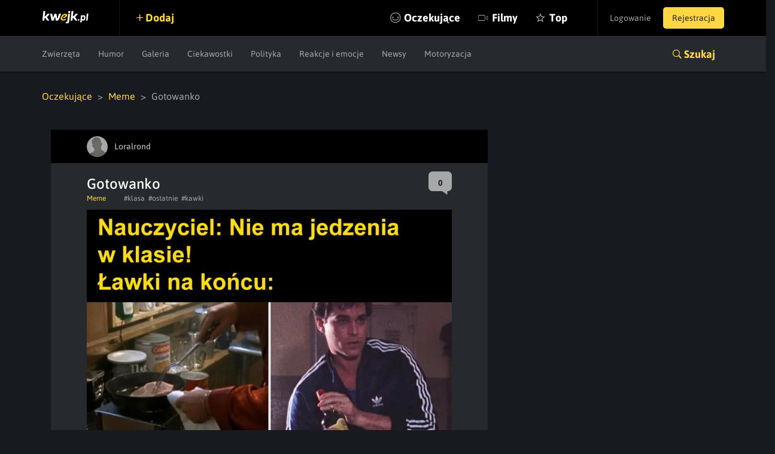

--- FILE ---
content_type: text/html; charset=UTF-8
request_url: https://kwejk.pl/obrazek/4010640/gotowanko.html
body_size: 6054
content:
<!DOCTYPE html>
<html lang="pl">
<head>
	<link rel="manifest" href="https://kwejk.pl/manifest.json">
	<meta charset="utf-8">
	<meta name="robots" content="index, follow"/>
	<meta id="csrf-token" name="csrf-token" content="I5M7u2MnMFAAEvO9sZw62izmjwOj8sLQwLQGnjfH">
	<meta http-equiv="X-UA-Compatible" content="IE=edge">
	<meta name="viewport" content="width=device-width, initial-scale=1.0, maximum-scale=1.0, user-scalable=no"/>
	<meta name="description" content="Na Kwejk.pl znajdziesz największą dawkę humoru w internecie - memy, śmieszne filmiki, gify i wiele więcej. Codziennie dostarczamy najświeższy sort memów na viralowe tematy z obecnych wydarzeń."/>
	<meta name="theme-color" content="#000000"/>
	<link rel="shortcut icon" href="https://kwejk.pl/favicon.ico" type="image/x-icon"/>
			<link rel="alternate" media="only screen and (max-width: 768px)" href="https://m.kwejk.pl/obrazek/4010640/gotowanko.html"/>
	
		
			<link rel="canonical" href="https://kwejk.pl/obrazek/4010640/gotowanko.html"/>
	

	<title>Gotowanko - Ministerstwo śmiesznych obrazków - KWEJK.pl</title>

	<meta property="fb:app_id" content="565589606823878"/>
	<meta property="fb:admins" content="100000976381162"/>
	<meta property="fb:pages" content="112414205500049"/>
	<meta property="og:site_name" content="KWEJK.pl">

	<meta name="twitter:card" content="summary"/>
	<meta name="twitter:site" content="https://kwejk.pl/obrazek/4010640/gotowanko.html"/>
	<meta name="twitter:title" content="Gotowanko - Ministerstwo śmiesznych obrazków" />
	<meta name="twitter:description" content="Na Kwejk.pl znajdziesz największą dawkę humoru w internecie - memy, śmieszne filmiki, gify i wiele więcej. Codziennie dostarczamy najświeższy sort memów na viralowe tematy z obecnych wydarzeń." />
	<meta name="twitter:image" content="https://i1.kwejk.pl/k/obrazki/2023/10/MTgTTtqJt3w02Cjd_fb.jpg?t=1768599956" />

				<meta property="og:title" content="Gotowanko - Ministerstwo śmiesznych obrazków" />
		<meta property="og:image" content="https://i1.kwejk.pl/k/obrazki/2023/10/MTgTTtqJt3w02Cjd_fb.jpg?t=1768599956" />
		<meta property="og:description" content="Na Kwejk.pl znajdziesz największą dawkę humoru w internecie - memy, śmieszne filmiki, gify i wiele więcej. Codziennie dostarczamy najświeższy sort memów na viralowe tematy z obecnych wydarzeń." />
		<meta property="og:url" content="https://kwejk.pl/obrazek/4010640/gotowanko.html"/>
		<meta property="og:type" content="article" />
	
	
	<meta property="article:published_time" content="2023-10-16T21:31:00+02:00"/>
	<meta property="article:author" content="https://www.facebook.com/kwejk.fan"/>

	<meta property="og:image:width" content="990"/>
	<meta property="og:image:height" content="520"/>
	<meta property="og:image:type" content="image/jpeg" />


	<meta name="p:domain_verify" content="a73c2c1ef84cc750ab9b9fca4023b990"/>
	<link rel="preload" href="https://kwejk.pl/css/app.css?id=40440fbc9538f997eaab" as="style">
	<link rel="preload" href="https://kwejk.pl/css/fonts.css?id=11c62c0bc45f156f7f8a" as="style">
	<link rel="preload" href="https://kwejk.pl/js/app.js?id=fbd05926f39b8156c58a" as="script" />

	<link href="https://kwejk.pl/css/app.css?id=40440fbc9538f997eaab" rel="stylesheet">
	<link href="https://kwejk.pl/css/fonts.css?id=11c62c0bc45f156f7f8a" rel="stylesheet">

	
					<script type="text/javascript">
                window.isSafe = false;
			</script>
		
		<script src="https://kwejk.pl/js/jq.min.js?id=2206af921ec87d4b8414" type="text/javascript"></script>
		<script type="text/javascript">
            Config.addConfig({
                'api.facebook_app_id': '565589606823878',
                'api.google_recaptcha': '6LeiqDAUAAAAAPKE18w_fXUMdgFLqVmCbZqdWyyF'
            });
		</script>

		<!--[if lt IE 9]>
		<script src="https://kwejk.pl/js/html5shiv.min.js?id=40bd440d29b3a9371b0c" async></script>
		<script src="https://kwejk.pl/js/respond.min.js?id=afc1984a3d17110449dc" async></script>    <![endif]-->
		<script type="text/javascript">
            Lang.setLocale("pl");
            window.socket = {
				enabled: true,
                port: 443,
                host: 'https://kwejk.pl',
                dir: '/socket/socket.io/socket.io.js'
            };
            window.cdn = {
                path: 'https://i1.kwejk.pl/k/'
            }
		</script>
				<!-- (C)2000-2013 Gemius SA - gemiusAudience / pp.kwejk / podstrony -->
	<script type="text/javascript">
        <!--//--><![CDATA[//><!--
        var pp_gemius_identifier = 'zNE6SDR7y9ayG48fDz9ClLRH.q4y_69TnsZQ._CLOC7.G7';
        // lines below shouldn't be edited
        function gemius_pending(i) { window[i] = window[i] || function() {var x = window[i+'_pdata'] = window[i+'_pdata'] || []; x[x.length]=arguments;};};
        gemius_pending('gemius_hit'); gemius_pending('gemius_event'); gemius_pending('pp_gemius_hit'); gemius_pending('pp_gemius_event');
        (function(d,t) {try {var gt=d.createElement(t),s=d.getElementsByTagName(t)[0],l='http'+((location.protocol=='https:')?'s':''); gt.setAttribute('async','async');
            gt.setAttribute('defer','defer'); gt.src=l+'://gapl.hit.gemius.pl/xgemius.js'; s.parentNode.insertBefore(gt,s);} catch (e) {}})(document,'script');
        //--><!]]>
	</script>
						<!-- Google Tag Manager -->
<noscript>
	<iframe src="//www.googletagmanager.com/ns.html?id=GTM-NN5RX8" height="0" width="0" style="display:none;visibility:hidden"></iframe>
</noscript>
<script>
    (function (w, d, s, l, i) {
        w[l] = w[l] || [];
        w[l].push({
            'gtm.start': new Date().getTime(), event: 'gtm.js'
        });
        var f = d.getElementsByTagName(s)[0],
            j = d.createElement(s), dl = l != 'dataLayer' ? '&l=' + l : '';
        j.async = true;
        j.src = '//www.googletagmanager.com/gtm.js?id=' + i + dl;
        f.parentNode.insertBefore(j, f);
    })(window, document, 'script', 'dataLayer', 'GTM-NN5RX8');
</script>
<!-- End Google Tag Manager -->

<!-- Google tag (gtag.js) -->
<script async src="https://www.googletagmanager.com/gtag/js?id=G-2LWDW83GJW"></script>
<script>
	window.dataLayer = window.dataLayer || [];
	function gtag(){dataLayer.push(arguments);}
	gtag('js', new Date());

	gtag('config', 'G-2LWDW83GJW');
</script>
										<script src="https://btloader.com/tag?o=5194763873026048&upapi=true" async></script>
		
		</head>
<body class="not-logged-in">
<div id="fb-root"></div>
<header id="header">
    <nav class="navbar">
        <div class="container-fluid">
            <div class="navbar-header">
                <button id="hamburger" type="button" class="navbar-toggle collapsed" data-toggle="collapse" data-target="#navbar" aria-expanded="false" aria-controls="navbar">
                    <span class="sr-only">Toggle navigation</span> <span class="icon-bar"></span>
                    <span class="icon-bar"></span> <span class="icon-bar"></span>
                </button>
                <a class="navbar-brand" href="https://kwejk.pl"> <span></span> </a>
            </div>
            <user-menu v-if="auth_resolved"></user-menu>
            <div id="navbar" class="collapse navbar-collapse">
                <div class="elements">
                    <a  data-toggle="modal" data-target="#login"  class="add">Dodaj</a>
                    
                                            
                    
                    <ul class="nav navbar-nav">
                        <li class="seek">
                            <a href="#" @click.prevent="showSearch">Szukaj</a>
                        </li>
                                                <li class="await  nomobile">
                            <a href="https://kwejk.pl/oczekujace">Oczekujące</a>
                        </li>
                        <li class="movies ">
                            <a href="https://kwejk.pl/filmy">Filmy</a>
                        </li>
                        <li class="top  nomobile">
                            <a href="https://kwejk.pl/top/tydzien">Top</a>
                        </li>
                        <li class="categories">
                            <a href="#" id="mobile-categories-trigger">Kategorie</a>
                            <ul id="mobile-categories-wrapper">
                                                                    <li class="">
                                        <a href="https://kwejk.pl/kategoria/zwierzeta">Zwierzęta</a>
                                    </li>
                                                                    <li class="">
                                        <a href="https://kwejk.pl/kategoria/humor">Humor</a>
                                    </li>
                                                                    <li class="">
                                        <a href="https://kwejk.pl/kategoria/filmiki">Filmiki</a>
                                    </li>
                                                                    <li class="">
                                        <a href="https://kwejk.pl/kategoria/meme">Meme</a>
                                    </li>
                                                                    <li class="">
                                        <a href="https://kwejk.pl/kategoria/komiksy">Komiksy</a>
                                    </li>
                                                                    <li class="">
                                        <a href="https://kwejk.pl/kategoria/galeria">Galeria</a>
                                    </li>
                                                                    <li class="">
                                        <a href="https://kwejk.pl/kategoria/ciekawostki">Ciekawostki</a>
                                    </li>
                                                                    <li class="">
                                        <a href="https://kwejk.pl/kategoria/gif">GIF</a>
                                    </li>
                                                                    <li class="">
                                        <a href="https://kwejk.pl/kategoria/gry">Gry</a>
                                    </li>
                                                                    <li class="">
                                        <a href="https://kwejk.pl/kategoria/internet">Internet</a>
                                    </li>
                                                                    <li class="">
                                        <a href="https://kwejk.pl/kategoria/jedzenie-i-picie">Jedzenie i picie</a>
                                    </li>
                                                                    <li class="">
                                        <a href="https://kwejk.pl/kategoria/kreskowki-i-anime">Kreskówki i anime</a>
                                    </li>
                                                                    <li class="">
                                        <a href="https://kwejk.pl/kategoria/polityka">Polityka</a>
                                    </li>
                                                                    <li class="">
                                        <a href="https://kwejk.pl/kategoria/relatable">Relatable</a>
                                    </li>
                                                                    <li class="">
                                        <a href="https://kwejk.pl/kategoria/sport">Sport</a>
                                    </li>
                                                                    <li class="">
                                        <a href="https://kwejk.pl/kategoria/popkultura">Popkultura</a>
                                    </li>
                                                                    <li class="">
                                        <a href="https://kwejk.pl/kategoria/historyczne">Historyczne</a>
                                    </li>
                                                                    <li class="">
                                        <a href="https://kwejk.pl/kategoria/wtf">WTF</a>
                                    </li>
                                                                    <li class="">
                                        <a href="https://kwejk.pl/kategoria/reakcje-i-emocje">Reakcje i emocje</a>
                                    </li>
                                                                    <li class="">
                                        <a href="https://kwejk.pl/kategoria/koty">Koty</a>
                                    </li>
                                                                    <li class="">
                                        <a href="https://kwejk.pl/kategoria/wojna">Wojna</a>
                                    </li>
                                                                    <li class="">
                                        <a href="https://kwejk.pl/kategoria/film-i-muzyka">Film i Muzyka</a>
                                    </li>
                                                                    <li class="">
                                        <a href="https://kwejk.pl/kategoria/sztuka-i-natura">Sztuka i natura</a>
                                    </li>
                                                                    <li class="">
                                        <a href="https://kwejk.pl/kategoria/plotki">Plotki</a>
                                    </li>
                                                                    <li class="">
                                        <a href="https://kwejk.pl/kategoria/newsy">Newsy</a>
                                    </li>
                                                                    <li class="">
                                        <a href="https://kwejk.pl/kategoria/motoryzacja">Motoryzacja</a>
                                    </li>
                                                                    <li class="">
                                        <a href="https://kwejk.pl/kategoria/psy">Psy</a>
                                    </li>
                                                            </ul>
                        </li>
                    </ul>
                </div>
            </div>
        </div>

            </nav>

                        <div class="submenu">
	<div class="container-fluid">
		<div class="row">
			<div class="col-xs-12">
				<ul class="category-menu">
																		<li class="">
								<a href="https://kwejk.pl/kategoria/zwierzeta">Zwierzęta</a>
							</li>
																								<li class="">
								<a href="https://kwejk.pl/kategoria/humor">Humor</a>
							</li>
																																																									<li class="">
								<a href="https://kwejk.pl/kategoria/galeria">Galeria</a>
							</li>
																								<li class="">
								<a href="https://kwejk.pl/kategoria/ciekawostki">Ciekawostki</a>
							</li>
																																																																															<li class="">
								<a href="https://kwejk.pl/kategoria/polityka">Polityka</a>
							</li>
																																																																															<li class="">
								<a href="https://kwejk.pl/kategoria/reakcje-i-emocje">Reakcje i emocje</a>
							</li>
																																																																															<li class="">
								<a href="https://kwejk.pl/kategoria/newsy">Newsy</a>
							</li>
																								<li class="">
								<a href="https://kwejk.pl/kategoria/motoryzacja">Motoryzacja</a>
							</li>
																										</ul>

				
				<slick v-cloak v-if="is_mobile_width" :options="slickOptions">
					<a  data-toggle="modal" data-target="#login"  class="add">Dodaj</a>
					<a href="https://kwejk.pl/oczekujace">Oczekujące</a>
					<a href="https://kwejk.pl/top/tydzien">Top</a>
				</slick>

				<a class="search-link collapsed" role="button" data-toggle="collapse" href="#search" aria-expanded="false" aria-controls="search">Szukaj</a>
			</div>
		</div>
	</div>
</div>
<section id="search" class="search collapse">
    <div class="container-fluid">
        <div class="row">
            <div class="block block-top col-xs-12 col-sm-8">
                <span class="search-close" @click.prevent="closeSearch"></span>
                <search-form></search-form>
            </div>
        </div>
        <div class="row">
            <div class="block block-categories col-xs-12 col-sm-8">
                <p class="header">Kategorie</p>
                <ul class="columns">
                                            <li class="">
                            <a href="https://kwejk.pl/kategoria/zwierzeta">Zwierzęta</a></li>
                                            <li class="">
                            <a href="https://kwejk.pl/kategoria/humor">Humor</a></li>
                                            <li class="">
                            <a href="https://kwejk.pl/kategoria/filmiki">Filmiki</a></li>
                                            <li class="">
                            <a href="https://kwejk.pl/kategoria/meme">Meme</a></li>
                                            <li class="">
                            <a href="https://kwejk.pl/kategoria/komiksy">Komiksy</a></li>
                                            <li class="">
                            <a href="https://kwejk.pl/kategoria/galeria">Galeria</a></li>
                                            <li class="">
                            <a href="https://kwejk.pl/kategoria/ciekawostki">Ciekawostki</a></li>
                                            <li class="">
                            <a href="https://kwejk.pl/kategoria/gif">GIF</a></li>
                                            <li class="">
                            <a href="https://kwejk.pl/kategoria/gry">Gry</a></li>
                                            <li class="">
                            <a href="https://kwejk.pl/kategoria/internet">Internet</a></li>
                                            <li class="">
                            <a href="https://kwejk.pl/kategoria/jedzenie-i-picie">Jedzenie i picie</a></li>
                                            <li class="">
                            <a href="https://kwejk.pl/kategoria/kreskowki-i-anime">Kreskówki i anime</a></li>
                                            <li class="">
                            <a href="https://kwejk.pl/kategoria/polityka">Polityka</a></li>
                                            <li class="">
                            <a href="https://kwejk.pl/kategoria/relatable">Relatable</a></li>
                                            <li class="">
                            <a href="https://kwejk.pl/kategoria/sport">Sport</a></li>
                                            <li class="">
                            <a href="https://kwejk.pl/kategoria/popkultura">Popkultura</a></li>
                                            <li class="">
                            <a href="https://kwejk.pl/kategoria/historyczne">Historyczne</a></li>
                                            <li class="">
                            <a href="https://kwejk.pl/kategoria/wtf">WTF</a></li>
                                            <li class="">
                            <a href="https://kwejk.pl/kategoria/reakcje-i-emocje">Reakcje i emocje</a></li>
                                            <li class="">
                            <a href="https://kwejk.pl/kategoria/koty">Koty</a></li>
                                            <li class="">
                            <a href="https://kwejk.pl/kategoria/wojna">Wojna</a></li>
                                            <li class="">
                            <a href="https://kwejk.pl/kategoria/film-i-muzyka">Film i Muzyka</a></li>
                                            <li class="">
                            <a href="https://kwejk.pl/kategoria/sztuka-i-natura">Sztuka i natura</a></li>
                                            <li class="">
                            <a href="https://kwejk.pl/kategoria/plotki">Plotki</a></li>
                                            <li class="">
                            <a href="https://kwejk.pl/kategoria/newsy">Newsy</a></li>
                                            <li class="">
                            <a href="https://kwejk.pl/kategoria/motoryzacja">Motoryzacja</a></li>
                                            <li class="">
                            <a href="https://kwejk.pl/kategoria/psy">Psy</a></li>
                                    </ul>
            </div>
            <div class="block block-popular col-xs-12 col-sm-4">
                <p class="header">Popularne</p>
                <ul class="column">
                                                                        <li class="">
                                <a href="https://kwejk.pl/kategoria/zwierzeta">Zwierzęta</a></li>
                                                                                                <li class="">
                                <a href="https://kwejk.pl/kategoria/humor">Humor</a></li>
                                                                                                                                            <li class="">
                                <a href="https://kwejk.pl/kategoria/meme">Meme</a></li>
                                                                                                                                                                                        <li class="">
                                <a href="https://kwejk.pl/kategoria/ciekawostki">Ciekawostki</a></li>
                                                                                                                                                                                                                                                                                <li class="">
                                <a href="https://kwejk.pl/kategoria/kreskowki-i-anime">Kreskówki i anime</a></li>
                                                                                                <li class="">
                                <a href="https://kwejk.pl/kategoria/polityka">Polityka</a></li>
                                                                                                                                                                                                                                                                                                                            <li class="">
                                <a href="https://kwejk.pl/kategoria/reakcje-i-emocje">Reakcje i emocje</a></li>
                                                                                                <li class="">
                                <a href="https://kwejk.pl/kategoria/koty">Koty</a></li>
                                                                                                                                            <li class="">
                                <a href="https://kwejk.pl/kategoria/film-i-muzyka">Film i Muzyka</a></li>
                                                                                                <li class="">
                                <a href="https://kwejk.pl/kategoria/sztuka-i-natura">Sztuka i natura</a></li>
                                                                                                                                            <li class="">
                                <a href="https://kwejk.pl/kategoria/newsy">Newsy</a></li>
                                                                                                <li class="">
                                <a href="https://kwejk.pl/kategoria/motoryzacja">Motoryzacja</a></li>
                                                                                                        </ul>
            </div>
        </div>
    </div>
</section>            
    <message v-if="messageData.show" :type="messageData.type" :message="messageData.message" :fade="messageData.fade" :id="messageData.id"></message>
    <adb-board v-if="!is_mobile" :status="true"></adb-board>
</header>

	    <main>
        
        
        <div class="container-fluid">
            

            <div class="row">
                <div class="col-xs-12 feed-bottom-padding feed-top-padding" role="feed">
                    <ul class="breadcrumbs">
					<li>
									<a href="https://kwejk.pl/oczekujace">Oczekujące</a>
							</li>
					<li>
									<a href="https://kwejk.pl/kategoria/meme">Meme</a>
							</li>
					<li>
									Gotowanko
							</li>
			</ul>
                </div>
            </div>

            <div class="row">
                <div class="col-xs-12 feed-bottom-padding feed-top-padding" role="feed">
                    <div class="col-sm-8 col-xs-12">
                        
                        <div class="media-element-wrapper" data-bottom-margin="30"
	 data-other-parts-height="245"
	 data-height="739">
	<div class="media-element" data-height="739"
		 data-id="4010640" data-user-id="102"
		 data-is-favorite="false"
		 data-comments-count="0" data-vote-up="55"
		 data-vote-down="7" data-full="true"
		 data-gallery="false" data-pv="true"
		 data-user-is-watching="false"
		 data-show-comments="true"
		 data-gallery-initial-slide="0"
		 data-image="https://i1.kwejk.pl/k/obrazki/2023/10/EO79J0PO22tVUz1n.jpg"
		 data-with-footer="false">
		<div class="box fav picture full"
			 :class="{ best: is_favorite, 'long-image': is_to_long }">

			<div class="user-bar">
				<div class="content">
					<template v-if="is_favorite && !is_mobile">
						<a class="fav oval ion-android-star" dusk="is-favorite" @click.prevent="favorite()"></a>
					</template>
																		<a href="https://kwejk.pl/uzytkownik/loralrond" class="user">
	<span class="avatar">
		<img src="https://i1.kwejk.pl/k/users/thumbs/default.png" width="35" height="35" alt="">
	</span>
	<span class="name" style="color:#b7b7b7">Loralrond</span>
</a>
						
											
					<a v-if="is_logged && user_id && can_action" :class="{ active : is_logged && is_watching }"
					   class="icon-view ion-ios-eye" v-watch-element="{type:'user', id: user_id}"></a>
											<a v-if="is_logged && user_id && can_action" :class="{ active : is_logged && is_blacklisted }"
						   class="icon-view ion-minus" v-blacklist-element="{type:'user', id: user_id}"></a>
					
					
				</div>
			</div>

			<div class="content">
				<h1>
					
							Gotowanko

							
																		</h1>
									<span :class="comments_color" class="counter ion-chatbox">
					<span>0</span>
				</span>
								<div class="toolbar">
											<a href="https://kwejk.pl/kategoria/meme" class="category">Meme</a>
										<div class="tag-list">
													<a href="https://kwejk.pl/tag/klasa">#klasa</a>
													<a href="https://kwejk.pl/tag/ostatnie">#ostatnie</a>
													<a href="https://kwejk.pl/tag/kawki">#kawki</a>
											</div>
				</div>
			</div>

			<div class="figure-holder">
				<figure class="figure">
					<img  width="610" height="739"  class="full-image" v-show="loaded" :style="{ 'margin-bottom' : calculate_margin }" @load="imageLoaded" src="https://i1.kwejk.pl/k/obrazki/2023/10/EO79J0PO22tVUz1n.jpg" alt="Gotowanko"/>
	<button @click.prevent="showLongImage" class="ion-code-working">Obrazek zwinięty, kliknij aby rozwinąć</button>
					
				</figure>
											</div>

			
			

			<template v-if="!edit">
				<div class="actions">
					<div class="votes">
						<template v-if="!is_voted()">
							<span @click.prevent="vote('up')" dusk="vote-up" data-action="vote" data-type="up"
								  data-prefix="media" class="ion-plus-round vote btn-action"></span>
							<span @click.prevent="vote('down')" dusk="vote-down" data-action="vote" data-type="down"
								  data-prefix="media" class="ion-minus-round vote btn-action"></span>
						</template>
						<span v-else class="vote btn-action"
							  :class="{'ion-plus-round' : score > 0, 'ion-minus-round' : score < 0, 'ion-empty': score == 0}"><span
									v-text="(score < 0 ? score * -1 : score)" dusk="vote-score"></span></span>
						<div class="admin-score">
							<span v-text="vote_up"></span> <span>/</span> <span v-text="vote_down"></span>
						</div>
					</div>
					<div class="facebook">
						<a v-if="is_logged" href="#" dusk="media-favorite" @click.prevent="favorite()"
						   class="ion-android-star fav btn-action">fav</a>
						<div class="shares">
							<i class="icon ion-android-share"></i>
							<div class="socials">
								<div class="shareon" data-url="https://kwejk.pl/zobacz/4010640/gotowanko.html">
									<a class="copy-url"><span>Kopiuj link</span></a>
									<a class="whatsapp"><span>Whatsapp</span></a>
									<a class="telegram"><span>Telegram</span></a>
									<a class="facebook"><span>Facebook</span></a>
								</div>
							</div>
						</div>
					</div>

				</div>

				
				
									<a href="#" @click.prevent="report()" class="report">Zgłoś</a>
				
				<div class="clearfix"></div>

									<vue-script
							script=""></vue-script>
				
				                            <see-other-meme :id="4010640"></see-other-meme>
                        
				<div class="clearfix"></div>

				
				
				<comments v-if="show_comments" :id="id" @loaded="commentsLoaded"></comments>
			</template>

			<edit v-if="edit" :id="id" @saved="edit=false"></edit>

		</div>

	</div>
			
	
		</div>

                        
                        
                        <div class="pagination">
                            <a href="https://kwejk.pl" class="btn btn-next btn-gold"> Strona główna
                                <span class="ion-ios-arrow-forward"></span> </a>
                            <a href="https://kwejk.pl/losowy" class="btn btn-random btn-gold"><span class="ion-ios-shuffle-strong"></span>Losuj kwejka</a>
                        </div>
                        
                    </div>
                                            <div class="col-sm-4 col-xs-12 hidden-xs">
                            
                            
                                                        
                            
                        </div>
                                    </div>
            </div>
        </div>
    </main>

<footer class="main">
		<div class="container-fluid">
			<div class="row">
				<div class="col-xs-12">
					<ul class="nav">
						<li><a href="https://kwejk.pl/kontakt">Kontakt</a></li>
						<li><a href="https://kwejk.pl/reklama" rel="nofollow">Reklama</a></li>
						<li><a href="https://kwejk.pl/regulamin" rel="nofollow">Regulamin</a></li>
						<li><a href="https://kwejk.pl/polityka-prywatnosci" rel="nofollow">Polityka plików cookies</a></li>
					</ul>
				</div>
			</div>
		</div>
	</footer>
	<div class="row">
		<div class="col-xs-12">
			<div class="footer-store-logos">
				<a href="https://apps.apple.com/us/app/kwejk-pl/id581237874" target="_blank" rel="nofollow"><img src="https://kwejk.pl/images/app-store.png" alt="App store" /></a>
				<a href="https://play.google.com/store/apps/details?id=pl.kwejk.android&hl=pl" target="_blank" rel="nofollow"><img src="https://kwejk.pl/images/google-play.png" alt="App store" /></a>
			</div>
		</div>
	</div>
		
<div id="common" v-cloak>
    <login v-if="!is_logged"></login>
    <password v-if="!is_logged"></password>
    <register-a dusk="register-a-component" v-if="!is_logged"></register-a>
    <register-b dusk="register-b-component" v-if="!is_logged"></register-b>
    <report></report>
    <first-screen-users v-if="show_first_screen_users"></first-screen-users>
    <first-screen-tags v-if="show_first_screen_tags"></first-screen-tags>

    </div>
	<script src="https://kwejk.pl/js/app.js?id=fbd05926f39b8156c58a" type="text/javascript" async defer></script>
			
	<span style="display:none;">0.070287942886353</span>
</body>
</html>


--- FILE ---
content_type: text/html; charset=utf-8
request_url: https://www.google.com/recaptcha/api2/anchor?ar=1&k=6LeiqDAUAAAAAPKE18w_fXUMdgFLqVmCbZqdWyyF&co=aHR0cHM6Ly9rd2Vqay5wbDo0NDM.&hl=en&v=PoyoqOPhxBO7pBk68S4YbpHZ&size=normal&anchor-ms=20000&execute-ms=30000&cb=u5rewkuhervx
body_size: 49296
content:
<!DOCTYPE HTML><html dir="ltr" lang="en"><head><meta http-equiv="Content-Type" content="text/html; charset=UTF-8">
<meta http-equiv="X-UA-Compatible" content="IE=edge">
<title>reCAPTCHA</title>
<style type="text/css">
/* cyrillic-ext */
@font-face {
  font-family: 'Roboto';
  font-style: normal;
  font-weight: 400;
  font-stretch: 100%;
  src: url(//fonts.gstatic.com/s/roboto/v48/KFO7CnqEu92Fr1ME7kSn66aGLdTylUAMa3GUBHMdazTgWw.woff2) format('woff2');
  unicode-range: U+0460-052F, U+1C80-1C8A, U+20B4, U+2DE0-2DFF, U+A640-A69F, U+FE2E-FE2F;
}
/* cyrillic */
@font-face {
  font-family: 'Roboto';
  font-style: normal;
  font-weight: 400;
  font-stretch: 100%;
  src: url(//fonts.gstatic.com/s/roboto/v48/KFO7CnqEu92Fr1ME7kSn66aGLdTylUAMa3iUBHMdazTgWw.woff2) format('woff2');
  unicode-range: U+0301, U+0400-045F, U+0490-0491, U+04B0-04B1, U+2116;
}
/* greek-ext */
@font-face {
  font-family: 'Roboto';
  font-style: normal;
  font-weight: 400;
  font-stretch: 100%;
  src: url(//fonts.gstatic.com/s/roboto/v48/KFO7CnqEu92Fr1ME7kSn66aGLdTylUAMa3CUBHMdazTgWw.woff2) format('woff2');
  unicode-range: U+1F00-1FFF;
}
/* greek */
@font-face {
  font-family: 'Roboto';
  font-style: normal;
  font-weight: 400;
  font-stretch: 100%;
  src: url(//fonts.gstatic.com/s/roboto/v48/KFO7CnqEu92Fr1ME7kSn66aGLdTylUAMa3-UBHMdazTgWw.woff2) format('woff2');
  unicode-range: U+0370-0377, U+037A-037F, U+0384-038A, U+038C, U+038E-03A1, U+03A3-03FF;
}
/* math */
@font-face {
  font-family: 'Roboto';
  font-style: normal;
  font-weight: 400;
  font-stretch: 100%;
  src: url(//fonts.gstatic.com/s/roboto/v48/KFO7CnqEu92Fr1ME7kSn66aGLdTylUAMawCUBHMdazTgWw.woff2) format('woff2');
  unicode-range: U+0302-0303, U+0305, U+0307-0308, U+0310, U+0312, U+0315, U+031A, U+0326-0327, U+032C, U+032F-0330, U+0332-0333, U+0338, U+033A, U+0346, U+034D, U+0391-03A1, U+03A3-03A9, U+03B1-03C9, U+03D1, U+03D5-03D6, U+03F0-03F1, U+03F4-03F5, U+2016-2017, U+2034-2038, U+203C, U+2040, U+2043, U+2047, U+2050, U+2057, U+205F, U+2070-2071, U+2074-208E, U+2090-209C, U+20D0-20DC, U+20E1, U+20E5-20EF, U+2100-2112, U+2114-2115, U+2117-2121, U+2123-214F, U+2190, U+2192, U+2194-21AE, U+21B0-21E5, U+21F1-21F2, U+21F4-2211, U+2213-2214, U+2216-22FF, U+2308-230B, U+2310, U+2319, U+231C-2321, U+2336-237A, U+237C, U+2395, U+239B-23B7, U+23D0, U+23DC-23E1, U+2474-2475, U+25AF, U+25B3, U+25B7, U+25BD, U+25C1, U+25CA, U+25CC, U+25FB, U+266D-266F, U+27C0-27FF, U+2900-2AFF, U+2B0E-2B11, U+2B30-2B4C, U+2BFE, U+3030, U+FF5B, U+FF5D, U+1D400-1D7FF, U+1EE00-1EEFF;
}
/* symbols */
@font-face {
  font-family: 'Roboto';
  font-style: normal;
  font-weight: 400;
  font-stretch: 100%;
  src: url(//fonts.gstatic.com/s/roboto/v48/KFO7CnqEu92Fr1ME7kSn66aGLdTylUAMaxKUBHMdazTgWw.woff2) format('woff2');
  unicode-range: U+0001-000C, U+000E-001F, U+007F-009F, U+20DD-20E0, U+20E2-20E4, U+2150-218F, U+2190, U+2192, U+2194-2199, U+21AF, U+21E6-21F0, U+21F3, U+2218-2219, U+2299, U+22C4-22C6, U+2300-243F, U+2440-244A, U+2460-24FF, U+25A0-27BF, U+2800-28FF, U+2921-2922, U+2981, U+29BF, U+29EB, U+2B00-2BFF, U+4DC0-4DFF, U+FFF9-FFFB, U+10140-1018E, U+10190-1019C, U+101A0, U+101D0-101FD, U+102E0-102FB, U+10E60-10E7E, U+1D2C0-1D2D3, U+1D2E0-1D37F, U+1F000-1F0FF, U+1F100-1F1AD, U+1F1E6-1F1FF, U+1F30D-1F30F, U+1F315, U+1F31C, U+1F31E, U+1F320-1F32C, U+1F336, U+1F378, U+1F37D, U+1F382, U+1F393-1F39F, U+1F3A7-1F3A8, U+1F3AC-1F3AF, U+1F3C2, U+1F3C4-1F3C6, U+1F3CA-1F3CE, U+1F3D4-1F3E0, U+1F3ED, U+1F3F1-1F3F3, U+1F3F5-1F3F7, U+1F408, U+1F415, U+1F41F, U+1F426, U+1F43F, U+1F441-1F442, U+1F444, U+1F446-1F449, U+1F44C-1F44E, U+1F453, U+1F46A, U+1F47D, U+1F4A3, U+1F4B0, U+1F4B3, U+1F4B9, U+1F4BB, U+1F4BF, U+1F4C8-1F4CB, U+1F4D6, U+1F4DA, U+1F4DF, U+1F4E3-1F4E6, U+1F4EA-1F4ED, U+1F4F7, U+1F4F9-1F4FB, U+1F4FD-1F4FE, U+1F503, U+1F507-1F50B, U+1F50D, U+1F512-1F513, U+1F53E-1F54A, U+1F54F-1F5FA, U+1F610, U+1F650-1F67F, U+1F687, U+1F68D, U+1F691, U+1F694, U+1F698, U+1F6AD, U+1F6B2, U+1F6B9-1F6BA, U+1F6BC, U+1F6C6-1F6CF, U+1F6D3-1F6D7, U+1F6E0-1F6EA, U+1F6F0-1F6F3, U+1F6F7-1F6FC, U+1F700-1F7FF, U+1F800-1F80B, U+1F810-1F847, U+1F850-1F859, U+1F860-1F887, U+1F890-1F8AD, U+1F8B0-1F8BB, U+1F8C0-1F8C1, U+1F900-1F90B, U+1F93B, U+1F946, U+1F984, U+1F996, U+1F9E9, U+1FA00-1FA6F, U+1FA70-1FA7C, U+1FA80-1FA89, U+1FA8F-1FAC6, U+1FACE-1FADC, U+1FADF-1FAE9, U+1FAF0-1FAF8, U+1FB00-1FBFF;
}
/* vietnamese */
@font-face {
  font-family: 'Roboto';
  font-style: normal;
  font-weight: 400;
  font-stretch: 100%;
  src: url(//fonts.gstatic.com/s/roboto/v48/KFO7CnqEu92Fr1ME7kSn66aGLdTylUAMa3OUBHMdazTgWw.woff2) format('woff2');
  unicode-range: U+0102-0103, U+0110-0111, U+0128-0129, U+0168-0169, U+01A0-01A1, U+01AF-01B0, U+0300-0301, U+0303-0304, U+0308-0309, U+0323, U+0329, U+1EA0-1EF9, U+20AB;
}
/* latin-ext */
@font-face {
  font-family: 'Roboto';
  font-style: normal;
  font-weight: 400;
  font-stretch: 100%;
  src: url(//fonts.gstatic.com/s/roboto/v48/KFO7CnqEu92Fr1ME7kSn66aGLdTylUAMa3KUBHMdazTgWw.woff2) format('woff2');
  unicode-range: U+0100-02BA, U+02BD-02C5, U+02C7-02CC, U+02CE-02D7, U+02DD-02FF, U+0304, U+0308, U+0329, U+1D00-1DBF, U+1E00-1E9F, U+1EF2-1EFF, U+2020, U+20A0-20AB, U+20AD-20C0, U+2113, U+2C60-2C7F, U+A720-A7FF;
}
/* latin */
@font-face {
  font-family: 'Roboto';
  font-style: normal;
  font-weight: 400;
  font-stretch: 100%;
  src: url(//fonts.gstatic.com/s/roboto/v48/KFO7CnqEu92Fr1ME7kSn66aGLdTylUAMa3yUBHMdazQ.woff2) format('woff2');
  unicode-range: U+0000-00FF, U+0131, U+0152-0153, U+02BB-02BC, U+02C6, U+02DA, U+02DC, U+0304, U+0308, U+0329, U+2000-206F, U+20AC, U+2122, U+2191, U+2193, U+2212, U+2215, U+FEFF, U+FFFD;
}
/* cyrillic-ext */
@font-face {
  font-family: 'Roboto';
  font-style: normal;
  font-weight: 500;
  font-stretch: 100%;
  src: url(//fonts.gstatic.com/s/roboto/v48/KFO7CnqEu92Fr1ME7kSn66aGLdTylUAMa3GUBHMdazTgWw.woff2) format('woff2');
  unicode-range: U+0460-052F, U+1C80-1C8A, U+20B4, U+2DE0-2DFF, U+A640-A69F, U+FE2E-FE2F;
}
/* cyrillic */
@font-face {
  font-family: 'Roboto';
  font-style: normal;
  font-weight: 500;
  font-stretch: 100%;
  src: url(//fonts.gstatic.com/s/roboto/v48/KFO7CnqEu92Fr1ME7kSn66aGLdTylUAMa3iUBHMdazTgWw.woff2) format('woff2');
  unicode-range: U+0301, U+0400-045F, U+0490-0491, U+04B0-04B1, U+2116;
}
/* greek-ext */
@font-face {
  font-family: 'Roboto';
  font-style: normal;
  font-weight: 500;
  font-stretch: 100%;
  src: url(//fonts.gstatic.com/s/roboto/v48/KFO7CnqEu92Fr1ME7kSn66aGLdTylUAMa3CUBHMdazTgWw.woff2) format('woff2');
  unicode-range: U+1F00-1FFF;
}
/* greek */
@font-face {
  font-family: 'Roboto';
  font-style: normal;
  font-weight: 500;
  font-stretch: 100%;
  src: url(//fonts.gstatic.com/s/roboto/v48/KFO7CnqEu92Fr1ME7kSn66aGLdTylUAMa3-UBHMdazTgWw.woff2) format('woff2');
  unicode-range: U+0370-0377, U+037A-037F, U+0384-038A, U+038C, U+038E-03A1, U+03A3-03FF;
}
/* math */
@font-face {
  font-family: 'Roboto';
  font-style: normal;
  font-weight: 500;
  font-stretch: 100%;
  src: url(//fonts.gstatic.com/s/roboto/v48/KFO7CnqEu92Fr1ME7kSn66aGLdTylUAMawCUBHMdazTgWw.woff2) format('woff2');
  unicode-range: U+0302-0303, U+0305, U+0307-0308, U+0310, U+0312, U+0315, U+031A, U+0326-0327, U+032C, U+032F-0330, U+0332-0333, U+0338, U+033A, U+0346, U+034D, U+0391-03A1, U+03A3-03A9, U+03B1-03C9, U+03D1, U+03D5-03D6, U+03F0-03F1, U+03F4-03F5, U+2016-2017, U+2034-2038, U+203C, U+2040, U+2043, U+2047, U+2050, U+2057, U+205F, U+2070-2071, U+2074-208E, U+2090-209C, U+20D0-20DC, U+20E1, U+20E5-20EF, U+2100-2112, U+2114-2115, U+2117-2121, U+2123-214F, U+2190, U+2192, U+2194-21AE, U+21B0-21E5, U+21F1-21F2, U+21F4-2211, U+2213-2214, U+2216-22FF, U+2308-230B, U+2310, U+2319, U+231C-2321, U+2336-237A, U+237C, U+2395, U+239B-23B7, U+23D0, U+23DC-23E1, U+2474-2475, U+25AF, U+25B3, U+25B7, U+25BD, U+25C1, U+25CA, U+25CC, U+25FB, U+266D-266F, U+27C0-27FF, U+2900-2AFF, U+2B0E-2B11, U+2B30-2B4C, U+2BFE, U+3030, U+FF5B, U+FF5D, U+1D400-1D7FF, U+1EE00-1EEFF;
}
/* symbols */
@font-face {
  font-family: 'Roboto';
  font-style: normal;
  font-weight: 500;
  font-stretch: 100%;
  src: url(//fonts.gstatic.com/s/roboto/v48/KFO7CnqEu92Fr1ME7kSn66aGLdTylUAMaxKUBHMdazTgWw.woff2) format('woff2');
  unicode-range: U+0001-000C, U+000E-001F, U+007F-009F, U+20DD-20E0, U+20E2-20E4, U+2150-218F, U+2190, U+2192, U+2194-2199, U+21AF, U+21E6-21F0, U+21F3, U+2218-2219, U+2299, U+22C4-22C6, U+2300-243F, U+2440-244A, U+2460-24FF, U+25A0-27BF, U+2800-28FF, U+2921-2922, U+2981, U+29BF, U+29EB, U+2B00-2BFF, U+4DC0-4DFF, U+FFF9-FFFB, U+10140-1018E, U+10190-1019C, U+101A0, U+101D0-101FD, U+102E0-102FB, U+10E60-10E7E, U+1D2C0-1D2D3, U+1D2E0-1D37F, U+1F000-1F0FF, U+1F100-1F1AD, U+1F1E6-1F1FF, U+1F30D-1F30F, U+1F315, U+1F31C, U+1F31E, U+1F320-1F32C, U+1F336, U+1F378, U+1F37D, U+1F382, U+1F393-1F39F, U+1F3A7-1F3A8, U+1F3AC-1F3AF, U+1F3C2, U+1F3C4-1F3C6, U+1F3CA-1F3CE, U+1F3D4-1F3E0, U+1F3ED, U+1F3F1-1F3F3, U+1F3F5-1F3F7, U+1F408, U+1F415, U+1F41F, U+1F426, U+1F43F, U+1F441-1F442, U+1F444, U+1F446-1F449, U+1F44C-1F44E, U+1F453, U+1F46A, U+1F47D, U+1F4A3, U+1F4B0, U+1F4B3, U+1F4B9, U+1F4BB, U+1F4BF, U+1F4C8-1F4CB, U+1F4D6, U+1F4DA, U+1F4DF, U+1F4E3-1F4E6, U+1F4EA-1F4ED, U+1F4F7, U+1F4F9-1F4FB, U+1F4FD-1F4FE, U+1F503, U+1F507-1F50B, U+1F50D, U+1F512-1F513, U+1F53E-1F54A, U+1F54F-1F5FA, U+1F610, U+1F650-1F67F, U+1F687, U+1F68D, U+1F691, U+1F694, U+1F698, U+1F6AD, U+1F6B2, U+1F6B9-1F6BA, U+1F6BC, U+1F6C6-1F6CF, U+1F6D3-1F6D7, U+1F6E0-1F6EA, U+1F6F0-1F6F3, U+1F6F7-1F6FC, U+1F700-1F7FF, U+1F800-1F80B, U+1F810-1F847, U+1F850-1F859, U+1F860-1F887, U+1F890-1F8AD, U+1F8B0-1F8BB, U+1F8C0-1F8C1, U+1F900-1F90B, U+1F93B, U+1F946, U+1F984, U+1F996, U+1F9E9, U+1FA00-1FA6F, U+1FA70-1FA7C, U+1FA80-1FA89, U+1FA8F-1FAC6, U+1FACE-1FADC, U+1FADF-1FAE9, U+1FAF0-1FAF8, U+1FB00-1FBFF;
}
/* vietnamese */
@font-face {
  font-family: 'Roboto';
  font-style: normal;
  font-weight: 500;
  font-stretch: 100%;
  src: url(//fonts.gstatic.com/s/roboto/v48/KFO7CnqEu92Fr1ME7kSn66aGLdTylUAMa3OUBHMdazTgWw.woff2) format('woff2');
  unicode-range: U+0102-0103, U+0110-0111, U+0128-0129, U+0168-0169, U+01A0-01A1, U+01AF-01B0, U+0300-0301, U+0303-0304, U+0308-0309, U+0323, U+0329, U+1EA0-1EF9, U+20AB;
}
/* latin-ext */
@font-face {
  font-family: 'Roboto';
  font-style: normal;
  font-weight: 500;
  font-stretch: 100%;
  src: url(//fonts.gstatic.com/s/roboto/v48/KFO7CnqEu92Fr1ME7kSn66aGLdTylUAMa3KUBHMdazTgWw.woff2) format('woff2');
  unicode-range: U+0100-02BA, U+02BD-02C5, U+02C7-02CC, U+02CE-02D7, U+02DD-02FF, U+0304, U+0308, U+0329, U+1D00-1DBF, U+1E00-1E9F, U+1EF2-1EFF, U+2020, U+20A0-20AB, U+20AD-20C0, U+2113, U+2C60-2C7F, U+A720-A7FF;
}
/* latin */
@font-face {
  font-family: 'Roboto';
  font-style: normal;
  font-weight: 500;
  font-stretch: 100%;
  src: url(//fonts.gstatic.com/s/roboto/v48/KFO7CnqEu92Fr1ME7kSn66aGLdTylUAMa3yUBHMdazQ.woff2) format('woff2');
  unicode-range: U+0000-00FF, U+0131, U+0152-0153, U+02BB-02BC, U+02C6, U+02DA, U+02DC, U+0304, U+0308, U+0329, U+2000-206F, U+20AC, U+2122, U+2191, U+2193, U+2212, U+2215, U+FEFF, U+FFFD;
}
/* cyrillic-ext */
@font-face {
  font-family: 'Roboto';
  font-style: normal;
  font-weight: 900;
  font-stretch: 100%;
  src: url(//fonts.gstatic.com/s/roboto/v48/KFO7CnqEu92Fr1ME7kSn66aGLdTylUAMa3GUBHMdazTgWw.woff2) format('woff2');
  unicode-range: U+0460-052F, U+1C80-1C8A, U+20B4, U+2DE0-2DFF, U+A640-A69F, U+FE2E-FE2F;
}
/* cyrillic */
@font-face {
  font-family: 'Roboto';
  font-style: normal;
  font-weight: 900;
  font-stretch: 100%;
  src: url(//fonts.gstatic.com/s/roboto/v48/KFO7CnqEu92Fr1ME7kSn66aGLdTylUAMa3iUBHMdazTgWw.woff2) format('woff2');
  unicode-range: U+0301, U+0400-045F, U+0490-0491, U+04B0-04B1, U+2116;
}
/* greek-ext */
@font-face {
  font-family: 'Roboto';
  font-style: normal;
  font-weight: 900;
  font-stretch: 100%;
  src: url(//fonts.gstatic.com/s/roboto/v48/KFO7CnqEu92Fr1ME7kSn66aGLdTylUAMa3CUBHMdazTgWw.woff2) format('woff2');
  unicode-range: U+1F00-1FFF;
}
/* greek */
@font-face {
  font-family: 'Roboto';
  font-style: normal;
  font-weight: 900;
  font-stretch: 100%;
  src: url(//fonts.gstatic.com/s/roboto/v48/KFO7CnqEu92Fr1ME7kSn66aGLdTylUAMa3-UBHMdazTgWw.woff2) format('woff2');
  unicode-range: U+0370-0377, U+037A-037F, U+0384-038A, U+038C, U+038E-03A1, U+03A3-03FF;
}
/* math */
@font-face {
  font-family: 'Roboto';
  font-style: normal;
  font-weight: 900;
  font-stretch: 100%;
  src: url(//fonts.gstatic.com/s/roboto/v48/KFO7CnqEu92Fr1ME7kSn66aGLdTylUAMawCUBHMdazTgWw.woff2) format('woff2');
  unicode-range: U+0302-0303, U+0305, U+0307-0308, U+0310, U+0312, U+0315, U+031A, U+0326-0327, U+032C, U+032F-0330, U+0332-0333, U+0338, U+033A, U+0346, U+034D, U+0391-03A1, U+03A3-03A9, U+03B1-03C9, U+03D1, U+03D5-03D6, U+03F0-03F1, U+03F4-03F5, U+2016-2017, U+2034-2038, U+203C, U+2040, U+2043, U+2047, U+2050, U+2057, U+205F, U+2070-2071, U+2074-208E, U+2090-209C, U+20D0-20DC, U+20E1, U+20E5-20EF, U+2100-2112, U+2114-2115, U+2117-2121, U+2123-214F, U+2190, U+2192, U+2194-21AE, U+21B0-21E5, U+21F1-21F2, U+21F4-2211, U+2213-2214, U+2216-22FF, U+2308-230B, U+2310, U+2319, U+231C-2321, U+2336-237A, U+237C, U+2395, U+239B-23B7, U+23D0, U+23DC-23E1, U+2474-2475, U+25AF, U+25B3, U+25B7, U+25BD, U+25C1, U+25CA, U+25CC, U+25FB, U+266D-266F, U+27C0-27FF, U+2900-2AFF, U+2B0E-2B11, U+2B30-2B4C, U+2BFE, U+3030, U+FF5B, U+FF5D, U+1D400-1D7FF, U+1EE00-1EEFF;
}
/* symbols */
@font-face {
  font-family: 'Roboto';
  font-style: normal;
  font-weight: 900;
  font-stretch: 100%;
  src: url(//fonts.gstatic.com/s/roboto/v48/KFO7CnqEu92Fr1ME7kSn66aGLdTylUAMaxKUBHMdazTgWw.woff2) format('woff2');
  unicode-range: U+0001-000C, U+000E-001F, U+007F-009F, U+20DD-20E0, U+20E2-20E4, U+2150-218F, U+2190, U+2192, U+2194-2199, U+21AF, U+21E6-21F0, U+21F3, U+2218-2219, U+2299, U+22C4-22C6, U+2300-243F, U+2440-244A, U+2460-24FF, U+25A0-27BF, U+2800-28FF, U+2921-2922, U+2981, U+29BF, U+29EB, U+2B00-2BFF, U+4DC0-4DFF, U+FFF9-FFFB, U+10140-1018E, U+10190-1019C, U+101A0, U+101D0-101FD, U+102E0-102FB, U+10E60-10E7E, U+1D2C0-1D2D3, U+1D2E0-1D37F, U+1F000-1F0FF, U+1F100-1F1AD, U+1F1E6-1F1FF, U+1F30D-1F30F, U+1F315, U+1F31C, U+1F31E, U+1F320-1F32C, U+1F336, U+1F378, U+1F37D, U+1F382, U+1F393-1F39F, U+1F3A7-1F3A8, U+1F3AC-1F3AF, U+1F3C2, U+1F3C4-1F3C6, U+1F3CA-1F3CE, U+1F3D4-1F3E0, U+1F3ED, U+1F3F1-1F3F3, U+1F3F5-1F3F7, U+1F408, U+1F415, U+1F41F, U+1F426, U+1F43F, U+1F441-1F442, U+1F444, U+1F446-1F449, U+1F44C-1F44E, U+1F453, U+1F46A, U+1F47D, U+1F4A3, U+1F4B0, U+1F4B3, U+1F4B9, U+1F4BB, U+1F4BF, U+1F4C8-1F4CB, U+1F4D6, U+1F4DA, U+1F4DF, U+1F4E3-1F4E6, U+1F4EA-1F4ED, U+1F4F7, U+1F4F9-1F4FB, U+1F4FD-1F4FE, U+1F503, U+1F507-1F50B, U+1F50D, U+1F512-1F513, U+1F53E-1F54A, U+1F54F-1F5FA, U+1F610, U+1F650-1F67F, U+1F687, U+1F68D, U+1F691, U+1F694, U+1F698, U+1F6AD, U+1F6B2, U+1F6B9-1F6BA, U+1F6BC, U+1F6C6-1F6CF, U+1F6D3-1F6D7, U+1F6E0-1F6EA, U+1F6F0-1F6F3, U+1F6F7-1F6FC, U+1F700-1F7FF, U+1F800-1F80B, U+1F810-1F847, U+1F850-1F859, U+1F860-1F887, U+1F890-1F8AD, U+1F8B0-1F8BB, U+1F8C0-1F8C1, U+1F900-1F90B, U+1F93B, U+1F946, U+1F984, U+1F996, U+1F9E9, U+1FA00-1FA6F, U+1FA70-1FA7C, U+1FA80-1FA89, U+1FA8F-1FAC6, U+1FACE-1FADC, U+1FADF-1FAE9, U+1FAF0-1FAF8, U+1FB00-1FBFF;
}
/* vietnamese */
@font-face {
  font-family: 'Roboto';
  font-style: normal;
  font-weight: 900;
  font-stretch: 100%;
  src: url(//fonts.gstatic.com/s/roboto/v48/KFO7CnqEu92Fr1ME7kSn66aGLdTylUAMa3OUBHMdazTgWw.woff2) format('woff2');
  unicode-range: U+0102-0103, U+0110-0111, U+0128-0129, U+0168-0169, U+01A0-01A1, U+01AF-01B0, U+0300-0301, U+0303-0304, U+0308-0309, U+0323, U+0329, U+1EA0-1EF9, U+20AB;
}
/* latin-ext */
@font-face {
  font-family: 'Roboto';
  font-style: normal;
  font-weight: 900;
  font-stretch: 100%;
  src: url(//fonts.gstatic.com/s/roboto/v48/KFO7CnqEu92Fr1ME7kSn66aGLdTylUAMa3KUBHMdazTgWw.woff2) format('woff2');
  unicode-range: U+0100-02BA, U+02BD-02C5, U+02C7-02CC, U+02CE-02D7, U+02DD-02FF, U+0304, U+0308, U+0329, U+1D00-1DBF, U+1E00-1E9F, U+1EF2-1EFF, U+2020, U+20A0-20AB, U+20AD-20C0, U+2113, U+2C60-2C7F, U+A720-A7FF;
}
/* latin */
@font-face {
  font-family: 'Roboto';
  font-style: normal;
  font-weight: 900;
  font-stretch: 100%;
  src: url(//fonts.gstatic.com/s/roboto/v48/KFO7CnqEu92Fr1ME7kSn66aGLdTylUAMa3yUBHMdazQ.woff2) format('woff2');
  unicode-range: U+0000-00FF, U+0131, U+0152-0153, U+02BB-02BC, U+02C6, U+02DA, U+02DC, U+0304, U+0308, U+0329, U+2000-206F, U+20AC, U+2122, U+2191, U+2193, U+2212, U+2215, U+FEFF, U+FFFD;
}

</style>
<link rel="stylesheet" type="text/css" href="https://www.gstatic.com/recaptcha/releases/PoyoqOPhxBO7pBk68S4YbpHZ/styles__ltr.css">
<script nonce="kG3Kp3MvcJxQ0qkBCIrsuw" type="text/javascript">window['__recaptcha_api'] = 'https://www.google.com/recaptcha/api2/';</script>
<script type="text/javascript" src="https://www.gstatic.com/recaptcha/releases/PoyoqOPhxBO7pBk68S4YbpHZ/recaptcha__en.js" nonce="kG3Kp3MvcJxQ0qkBCIrsuw">
      
    </script></head>
<body><div id="rc-anchor-alert" class="rc-anchor-alert"></div>
<input type="hidden" id="recaptcha-token" value="[base64]">
<script type="text/javascript" nonce="kG3Kp3MvcJxQ0qkBCIrsuw">
      recaptcha.anchor.Main.init("[\x22ainput\x22,[\x22bgdata\x22,\x22\x22,\[base64]/[base64]/[base64]/[base64]/[base64]/[base64]/[base64]/[base64]/[base64]/[base64]\\u003d\x22,\[base64]\x22,\x22QC1QJcKZw5nCojJaw4bDuMKFw4fCnmogaMO4fx04Yh0Jw5s/c1ZRcMKyw49qF2hubEnDhcKtw5bCh8K4w6tAbQguwoLCkjrCliTDvcOLwqwALMOlEXhdw51QHcKdwpguJcOgw40uwpbDiUzCksOVE8OCX8KgDMKSccKhR8OiwrwKJRLDg1fDlBgCwqZ7wpI3LG4kHMK+L8ORGcOGdsO8ZsO3woPCgV/CiMKawq0casOmKsKbwpEJNMKbdcOcwq3DuToswoEQRynDg8KAW8O9DMOtwqJjw6HCp8OdFQZOQcKyM8OLWMKkMgBYGsKFw6bCigHDlMOswpZtD8KxAV4qZMOAwpLCgsOmQcOGw4URBcONw5IMWmXDlULDt8OVwoxhYcKsw7c7GgBBwqoPHcOAFcOYw5APbcKWGSoBwq/Cs8KYwrRFw4zDn8K6PF3Co2DCkmkNK8Kuw50zwqXCl2kgRkQhK2ovwpMYKHhCP8OxH0cCHEHCisKtIcKHwqTDjMOSw7fDqh0sDcKywoLDkTFUI8Oaw65mCXrCqAZkan4ew6nDmMO+wqPDgUDDuxddLMKkTkwUwr/Dh0RrwozDkADCoFVEwo7CoA0pHzTDsUp2wq3DgE7Cj8KowrwITsKawoZuOyvDlDzDvU9iLcKsw5s7XcOpCDIGLD50JgjCgl9+JMO4IsO3wrEDCFMUwr0EwrbCpXdkIsOQf8KTbC/[base64]/DvcKyw414w6/[base64]/KcOGw6QTw5lsb3bCqcOPwodMOTXCoD5RwrHDscKPAMOGwpR7B8KJwonDsMOmwqXChhXCssK9w6tsRhDDhMK/[base64]/Cj3fCoS3Dswk2eRvDqMO2w58ZCsKzw5dZM8OeWMOow5w6ZlXCqy/CuGTDj0LDu8OVNTnCmFQ0w4vDqirCgcO8L0tow4vCksOrw7gXw7FUGmprfUdHGMKnw5d2w58uw5jDlgNOw4okw5tpwrYjw5HCkMK/VcO3I15tLsKSwrJJGMO/w63Dt8Ksw74GIsODw5UjBHRgfcOYMX/[base64]/DiyrDmDPDhmIewqZ/[base64]/DhBBEw5FiW8K3AmDDnR8eXFLDrcKidUJ+woxMw61RwoIjwq1abMKGBMOmw4A1wrcIIMKHScO2wrE9w77Dv3l/wox/woLDscKCw5LCqDNew4jCisODLcKww7TCj8Ovw4QCWjliCsO9XMOBAyk1wqYzIcOKwrXDnz86IwPCscKbwoJQHMKBVEbDhcKaNkZcwo9Zw63DpnHCpUZjGRLCpMKAJcKowoouUiZGGR4cacKCw7d1E8O/C8KrbhBjw7rDusKrwqYiGkzCjT3CisKDDRIha8KhETbCoXXCn3ZedxMPw7fCp8Khwp/CtW3DmsOAwqgQD8KUw4/CsRfCu8K/YcKjw4EwJcKxwprDlWvDlSrCv8KzwrbCrDvDosKcUsOOw5HCpVc4IMKMwpNPbMOibmxxHMKHwqkJwrgawrnDpmgEwofCgWlgdV4faMOyMCQDS2nDvQcPSC8WEhE8XDrDowrDuSzCuBDCt8OjBUfCmH7DtVF7wpLDvRcUw4QBw47DjSrDnntFDm/CpW4XwqnDl2TDtcO4RGHDpXNNwrZjL3bCn8Ktwq1Qw5vCogM0Ly0swq0UesO4GVLClMOmw4U5asKHIsKSw707wp5wwoprw67ChsKjUBTCpATCtcOBcMKdw4Eew4/CjsOXw5vDvRHCvXLDrDwsFcKewrc3wq5Bw48YXMOkW8O6wrPDi8O0GD/CkFzDs8OBw4bCsVDCg8KRwq5wwo9XwoAvwqVDLsOXd0PDlcOWPkoKMsKBw40FeWMvwpwew6jDhzJafcOKw7F4woJpasOJYcKow47DhMO+ZmHDpxrCtHbDoMOMEcKAwrQbKwTCoizCo8ObwqjCt8KOw6fCg2/Cr8OUw53DqMONwrDDqMObH8KQXVAOHgbCgcOhw6jDmBoWehFlFsObKwU7wqnChx3DmsOSwoDDusOow73DvDPDjB0ow5nCrB7DhWtzw6jDlsKufMKQw5DDscOSw54swqZxw5DCpUQgw4tvw5JRecKHwr/Dq8OnMMK/wp7Clg7CgsKiwpTDmcOrdXfDsMOuw6Uew51qw5oPw6M1w4DDgVfCscKEw6PDncKJwprDgsOfw4U2wrrDhg3DnmwEwr3DkCzCjsOqBBxnelTDuBnChk0TG1kcw5/[base64]/ScObw5DDhSAhwrrDvXHDri9UHEdsw6ACZMKEAMKkw7k+w6kkB8KFw6nCsE3CiyzDucOdw63CrcK7XQfDjg/CtiJ1wp4dw4ZCPBUlwqDDhsK1AHJ4UMOMw4ZSZ1EIwplLHxHCqXJZXMOQw5Iuw6YGK8OMK8KrfiAgw4/CqwdQDSQ7RMO6w7gsacKNw7TCpUQtwrnCvcKsw6BRw488wrTCksK/w4bCmMOHCzHDmcOLwqgZwqVjwqkiwo0ERMOKcsOSwohKw4Q+Hx3DnTvCvMK6asOlbQofwpY9SMK6eAHCjxkLTcOHJsKsW8KTP8OTw4LDtMKZw6bCjsKlEsOlcsOVw6/[base64]/CtsOUwpXCjcK7w78fw78ZXE9WJ3RrPkQKw4Zkwq/[base64]/DgQUZO8OQFsKfPsKDwoo+w5bDpWrChShsw4NzaS/DjFhSBXnCrsKFw7EJwqciN8OPesKEw6bCqMK1CE7CisOyacOCbykaEsOwaCVcKMO2w7Iqw6fDrzzDojXDrC9tF18uZ8KhwrbDssK2QHXDuMKKEcOiEMOlwqrDmkshKwwDwrTDhcO6w5JnwrHDtFDDry3DhEA8wp/CmHzDvzDCmkQYw6kuJ19ywoXDqBjCqcOlw73Ckg7DgMKXLMO0Q8Onw6gCZzwKw6d2w6k3dUjCp3/[base64]/[base64]/[base64]/w7TDsREcwpvCky3DvcOTImV+w5pwMMOsw7B2TsOuMcKtRMKPwobCvMK6wo0vY8KWw58NVDnDjiYmflvDgx9HQ8KlBcOgFiwow7B/wrPDqsODb8Kzw43Dj8OoX8OzNcOUcsKmwrrDvEXCvys9ckwHwp3CkMKhI8KMw57Cg8OtGksbD3NIPsKCY2vDm8K0CDHCk3YHC8KAwqvCosOnwr0Sc8OiUMKEwq0hwq8mRyLDucK1wovCnsOvah4vw6UbwoTCmMKUTsKjOsOuMMKOPMKTHkE/wrx3fUM/MBzCv25Uw7rDoQVbwoF0SDMvfMKdNcKGwqY+N8KXCgYkwogqa8Ogw7IqZsOYw5xPw5l3OyPDq8OAw4V1K8Onw5V/[base64]/[base64]/[base64]/[base64]/DiQJdJcOswpDCiCILwpfDssOUdsOpU8KCEXdOw5dqw7pew4oEAAAFZG7CmBvCjsKuIgMEw7TCk8OVwqvChDx/w6IRwrXDgjzDkBQOwqrCvsOhNcOmHMKJw4JoL8KdwpAUwprClsKiMRI/f8OcFsKQw7XDvG0+w7oTwrrCiG7Dn0htf8KBw4USwoYBKl7Dg8OAXh7Du2BKYcKDEnjDmXLCqGDCgzFNHcOGc8KDw43DlMKCw4vDm8KoY8Klw6HClU3Dl0XDqCt7wro9w4B4w4krCMKiw7TDvcOWKsKdwqPCmw7DjsOycMOfw4/DuMOyw5rCgsKBw6dUwrMhw5F/YTXCkhDCh1ELV8OUUcKHYsK6w6jDlBhAw6tXezHChBoPwpY/PQLDmsKlwqzDvsKDwrTDuVBLwqPCnsKVDsOvw5BDw6E7HMKVw61cIcKDwqnDoX3Cs8Kaw47CnQxqOcK0woRoHT3Dm8KPIlnDnsOdMnBdUAzDg3zCompVwqI2RsKjV8Onw5fCmcKoJhDDu8Kcwq/Dv8K9w4J2w45VccKMwqXCl8KCw5zDpmDCkcK7CTp4TnXCgsODwr8lByEzwp7Dnl96ZcKMw64cYsKhQ0XCmR/CjSLDvmMYBR7Dr8O1w7pmIMOnNBLCmsK5V11zwpbDosKgwqTCn3nDlXkPwp0KV8OgI8O2EWQWw4XCtV7DgMOlMz/CtEd0w7bDtMKKwqVVPMOYKknCp8KUbEbCi0I2d8OjAsKdwqjDlMOZO8OdNsOxLCd/wqDCtsKEwoTCrcKAPD/DlsO5w5BSAsKVw7vDs8Knw5RNHD3CjcKQBFQHVhbCmMKdwo3Ck8KydhUJLcKQRsO4wrsiw5tDR3/DtsOIwqgIwpDCsErDtH/[base64]/CoDnDqcOYwrPDjUbDvMKsw5J0DwfDnydEwqdlD8OOw44twqxUE0nDucOaD8KvwpZMYwZFw4jCt8ORKgPChsOmw5XDhFTDusKYHmULwpFVw4BYQsOywqx8QlfDnhNyw69cYMOQKynDoBvChmrCqmJpX8KDGMKBLMOtBsO+NsOGwpJTNEVAFzLDocOedzTCusKww4jDuh/CocOIw7hjYl/Dv2XCjVF9woQFesKOWMOzwr9mVxIeTMKRwqJ9IsKQRB3DnHjDkhs/Ly4wYsOkwr1VUcKIwpFiwp1Qw73Cj3N5wp9QWT3DkMOvbcOyLyzDuw1lQkrDu0HCrcOOccO3GhYKQXXDmMOvwo3DhXzCqnwRw7nCtgPClsOOwrXDn8OCS8Oaw6zDqsO5RwwtYsKWw4TDqh5Xw5/[base64]/[base64]/[base64]/Dr8OyVMOfEcKpwqHCqX0Ow6QEwpEyTMKMwrZOwq3DmTDCm8K9FVzDqyIWbcKJT2nDghBhF01aQ8KfwprCiMOcw7d4AWLCh8KQZT9vw5Q2D3jDm2vDj8KzRMKmXsOJZMKnw7vCu1HDsUzDu8OVwrhcw5Z5Z8K1wrbDsVzDmmrDtwjDvBTDgnfChx/Dkn4NXErCuhZaMUlWOcKQOT3CgMOfw6TDu8KYwrJbw5wPw7DDtRPChW1ubMKOOBYSUQ/[base64]/DjAnCocObwrbCrDXCoXnDuhgEwrHDgWNQwpfDpmYlZ8O5Q2wtNsK7e8KrCz/DrcK5EsOXwrLDvsKFNQxvw7RTSzU0w719w4rCksOWw4HDoi/DosK4w41wV8OAbx7ChcKZK3giwprCu1jDucKuMcKNB2g2YWTDiMOpw77ChGDCvQPCisOnwpwFdcOfwqTCu2bCihdSwoJdSMKVwqTCosKuw7/DvcOSTADCpsOaBy/[base64]/HB/DuF3Dtn81w7VKw50mwpBdw6jDlijCgcKswoDCoMKgdidhw4rCmFDCqMKUwoPCkinCuGsDf11kw6HDmCrDtz92IsOEfcOqw4lqNMOUw6jCgcKzI8KbGFpkFTYDSMObZcK8wodAHxvCm8OPwqULKSwbw4ApYT/Cj23Dp0g1w5fDk8KFGC7CowwEccOKN8O2w7PDlQE5w65Fw6XCpQd6LMK6wpbCjcO7wrzDu8KnwpNVIcKtwqcHwq3CjTB6Q08FAMKOwpnDhsOjwqnCucOBGl8ARVdlFMK/w4tKw7R6wr7DocOzw7LCqU5Qw754woPDhsOuwpHClMK5BiAlwoQ2CAEywp/[base64]/CtcObHznCtsO+w5pzwrnCi3QKX1DCunLDtMKhw5vCnsK8CsKWw7ltBMOuw4fCo8OWbDbDplLCsWx7w5HDszXCuMKtKjVeY2vCisObSsKeegHCgADCu8OrwoEhw7XCtyvDkmZ0wr/Cu2bClg7DrMO1TsKPwqLDlHY8BlXCmVolB8KQPcO0ZgQgKXbCoRAVRQXClSEGwqdAwoXClcOcUcOfwqbClcOlwrjCtFVwDcKMG2/[base64]/Dp1XDlcKZwo8Lw6tcw5QQTULDvX8Ww6fCjTLDnMKQDsOgw5k2wq/CpMK7SMO2YcOkwq9if1fClgB2AsKaT8OGJsKLwp0iDjzCvsOMTcK9w5nDmsOGw4wIeCp1wpnDicKyIsOqw5YpTXfCozLCm8O+AMO7FmFXw4LCvMKewrxjScOxw4FJHcODwpB+JsKOwppiccKbOARtw6MZw47CucK6wqrCosKYb8KBwonCr1l3w6vCqU/CqsKSJcKxLcOawrwaDsKnD8KLw6hzFsOuw7nDlMKVRUUFw7xVJ8OzwqF2w7tBwrTDnj7CnirCpsKMwqTCj8KDwozCogzCr8KQw6vCn8OfccKrSWZfInZtaVPDjgt6w5XCuVnDu8OPPggTbsKsdwnDpTXCvEvDjcOdHcKpf0HDrMKbIR7Ci8OaA8ONVBrCoQPDpF/DtzFeWsKBwodCwrzCoMKLw43CoEXCi1U1GiALa0xkXMOwBx57wpLDk8KvC3xGCMOYcThawofCscOgwp0vwpfDpmDDkn/CucKzDT7DgVgUT24IPgsCwptSwo/CqGDClsKywqnCgnonwpvCjU0hw4vClDUBIFzCtmXDj8K8w7gtw4bCkcOnw7zCvcKew6xjWS0WO8KqBnorw5jCvcO0KMOFBsOPAcK5w4PCtjE9DcOPacO6woU2w4bDuxLDpwrDpsKOw5bCn3F0IcKWHEx4fjLChcOGwpEww7vCrMO3PnvCoyUnGcOvwqVuw6Qow7V/wrPCo8OFXEnCtcO7w6nCuHfDkcK/W8OPwppWw5TDnijCuMKpIsK0VHV4TcKEw5LDlxNIY8KcOMOuw6NgGsO8AkxiFcK0B8KGw5bDomcfA0lWw5/Dv8KRVwDChMKmw7XDkwrCnSLCkhPCvhdpwqXDrsKawoTDnQM6VzBrwrorQ8KdwpRRwrjCog3CkwXDq1sacQ7CvMO2wpTDhsOsVR7Dv3/ClybDmi/CicKpfcKiCsODwotMD8KZw4l9csOuwqM/[base64]/Cq8Kyw5zDgQ3DmcOmecKOQBEVQkDCosKXBcOCw4XCisKSwrJnwq3Dv1QQW0TCmypBGAEmEG8zw4h9DcKiwp9ENCLCt07DnsOHwpsOwrpGF8OUMxTDilQOSsKcIy5Yw6/CgcO2RcKsb1MDw71fMlHCrMKQRwrDg2luw6nCqMOZw4oBw5zDnsOEVMOSRmXDijvCv8Oxw6zCkkQewrPDl8ONwo/[base64]/[base64]/wpbDsDXCiMK+QB8sw5hPYzzDhlxAwpJtLsKZwoZ5AcO8UybDiEBtwo8fw4DDq0l3woZhBsOGZVnCpwHClnFXeEtRwrpNwrPClEFhwqFCw6I7WCrCpMKNQsOMwo3DjUgHTTpGPzPDocOWw7nDqcKbwrBUZsKiMW5vwo3DoTZ/woPDgcKKEQjDmMKfwoo4DkfCqQR7w44swpfCtnUzUMORT0Uvw55fEsKLwoMtwq9gVcO0X8O3w6h5Iy/DgnDCscObNcK5S8KVKsK9w4XCvsKnwp8lw67DqEERw5PDvRXCuUh8w68XNsKwLTzCqMOMwrXDgcORZ8KpeMKRGUMfw7VcwpdUL8Ofwp7Ckk7CvQZHK8OOIcKlw7bCk8KuwoHCg8OlwpPCrcKjd8OJPyMxAsKWF0PDqsOjw7YIZxASIXTDm8KVw5zDsDBPw5hOw6oQQh/ClcOgw7TDncOMw7weK8ObwrDDuEjCpMK0BR9QwqnComZdRcO8w4QLw5keCcKZXSthb2p5w7JNwoTDvwYqw7bCtcOEDiXDqMKYw5/DssO+wovCuMKTwqk3wppDw5vDq2gOw7DDnkE9w4HDlsK6wrFew4nCljsCwrrCinnCosKhwqYww6I/ccO0BRJAwp3DvBLCu2zDnF7DpXDCiMKPN1EGwqgCw6bCphvCicO9w5Igwpc7KMOpwrvDqsK0wpHCpCJ3wo3Ds8OLNgAdwrvCiRtRLmBrw4PCnG45TUrDkwDCj3TCtcOjwq/DqEzDoWTDiMOAKkwMwo3DhcKJw4/DvsOwCsObwo01TzvDs2AuwqDDjVI0c8K/[base64]/[base64]/Dtz4OTMOOZ3bDjDjDvcKqw4c/Mxdtw5QLH8OhL8KjKVoVLTjCkGXCpsKfO8O+IsOxcWnCr8KYa8OdcG7CsxTCkcK6csOPwqbDgBoNRSUdw4HCjMK0w6PCtcKVwofCncOlaSV2wrnDhnrCkMKywocFdiHChsOJa35AwrrDosOkw41/w4LDsygRw51RwqJyZgDDqEIkwq/DuMOPBMO5w75aKlBmLCvCrMK4PknDscOCNGgAwp/CtWAVw4PCgMO4CsOmw6XCr8KpcFkldcOxw6doAsO4TnN+IMOdw7nCj8OywrXCrMK+AMKfwpszQ8K/wp/Cjw/DrMO5Z3DDig4Hw7pwwpbCmsObwohLaGTDs8OoKBNBPWc9wpPDhE8yw5zCrcKAd8OkFWtxw4UYA8K5w6TClcOxw6zCtMOnQ0IqLQR4D3MywrnDsH9icMOBwp8FwqRENMKWCcKCO8KUwqPDs8KkKcOFwpfClsKGw5s6w4MVw6swccKJYQBswr3DhcODwqzChMOOw5/Dvm7CuHrDn8OPwrR3wqXCl8KRbMKGwpl1ccOWw7vChDETLMKBw70Gw5sDwofDvcKbwr1CJMK7FMKWwrvDmWHCtjbDlD5UFStmO3XCh8KeNMKpB0JsME/DlgcnCQU9wrk8cXXDuzY2DlbCsjNbw45qwqJYGMOTJcO2wrDDu8O7acOiw6t5NiQFe8K7w6LDtcOhwphNwpQnw7DDlcO0XsOkwqtfUMOiwrJcw4DCjsOvwo5JLMKidsKgR8OMwoF6w45uw7ljw4bCsS0twrTCqcKpw6F7CsOPKA/Cs8OPWS3CtwfCjsOdwqDDhBMDw5DCmcOFfMO4SsOKwqwPGE1lw5XCgcO9wrI8NmvCiMKrwrvCo0oJw6fDgcO7XnLDiMO5BmnCvMO1bWXClghAw6XCtGDDlzZNw4NBO8KVO0skw4bCjMKew5/DrcK1w6vDqGsWMsKDw5fClsKcKRZlw77Dq25hw6zDtGlyw7PDssOaV2LDpknCqMKmIFtfwpfCrsOhw5J3wpLCusO2w712w5LCtsK3Kxd7WRpMCsO9w7XDo20xwqcHN2TCscOCTsOATcO/Rww0woLDsQADwoHChw7CsMOjw4kJP8OSwqJ8TcKAQ8Kpw5khw6DDhMKqWjfCgsOcw7jDj8Okw6vCjMOAf2AQw5AjRinDt8K3wrzCv8Oqw4nChcOFw5fCvzXDiGR3wqrCvsKAFwp+VAHDiAZdwrPCssKuwoPDnl/CvMKVw45Dw6jCpsKVw5wNVsOIwoPCgx7DqzPCmUJyKUjCrmwnLnUNwpdQWcO0cCABeyvDlsO4w49rw4ZBw5bDoVnDj2jDt8Okw6TCs8KqwpU2DsO3X8KtDVNlMMK/[base64]/[base64]/Cp3UOw5bCq8OOJyZLwozDtUNRw5sfw7Uxw718EHoHwqkWw6ZuUj4XKUfDm2LDn8OnXgJBw7kuQw/Ch1A2bMKlBsOjwq7CpynCp8K1wq3CmsOOZ8OoXWfCuSl5wq7DumTDkcOhw6tHwqPDusK7IyTDsU40wpXCsiNmeAvDgcOkwoMEw5DDmgFLIcK+w7l0wpfDncK+wqHDmyMXw63DtsKHw79twqZwX8K5w7nCosO5HsKXMsOvwqvChcKBwq5pw5bCs8Oawox+aMOrb8O/NsOZwqrDmGvCt8OqBwrDuVDCsm8xwoPCs8KqFMOZwpQ9wptrO1kTw40YCsKcw74qOnMKwqIkwqHDpWrCusK9MEI2w7fCpzJoDcOIwofDjcOfwrbClCfDscKFZCdtwo/[base64]/DjBLDglEBHMO8MXHDlMOowpjCvHlMw5DCnlIvNsODCgAoRnPDvcKnwrhJIALDuMOYwqzDhsO/w7YSwpDDpsOcw4jDiljDrcKew6vDhDrCmsOqw6TDvMOGFx7DhMKaLMOpwq8YR8K2IMOlHMKNBUBPwpFtUMO9PjLDmUDDrVbCp8OMajHCrF/Cl8OEwqHClx7CpsK2wpUMEy0Uw7dOwp0BwpXCm8KRUsKqKMKZOi7CtsK2EsKJZjt3wqbDnsKVwqTDpsK/w7XDi8K4w4l3w5/CncOKS8KyGcOzw5hpwrY5wpU9DEDDkMOxRMOMw78Xw7pcwr84IChDwo19w6d/WcOLOQZwwrLDvcKsw6vDs8KVMBvDniTCsX3DuGHCv8OPHsOlM0vDt8KeHsOFw5JfDmTDoVjDo0nCtwJAwqbCjHNCwr3DssKNw7J/wp5Pc23DqsKUw4Y5PndfU8O5wonCj8OdHMOOQcKAwp5va8OXw4XDkMO1FQZJwpXCtXhyYE5xw6bCn8ODGcOjbiTDkFR7wplHOFXCvMOvw51PXRBgDMOmwrg4VMKvNsKswrFpw5xbSx/Cpnpcw4bCicKKLCQDwqA5wqMeRMKlw7HCulXDk8OcU8O1woHDrDtWMz/Do8OxwqnCj0PDvkUcw4lhFXPCqMOqwrAhGMObccKgHGQXwpPDk1oIw7t7WG3Dn8OoXnJWwptKw57DvcO3w5ERwqzCjsKZTsK/w6wsMgBiT2ZnQMOnYMOiwpgPwoYMw4ZNZcO6cSZwOWUWw4TDhwvDssO/[base64]/EAhXwoYPYMKPNcOFwqvDj1bCmsOmw4TClQYcasOxeBrCvTMpw75pKStdwrPClgpDw7fDoMO/w443e8K3wqHDhcKzQsOKwoPCisO0wrbCmATCt31XXXrDh8KMMGhIwpbDosKRwpdnw6jDh8OPwq7CklNPSEU9wqQ/wrrCiBw8wpdjw6Igw43DosOJdsKHdMOrwrLCtcKLwqTCuXBAw5rCj8KXc1gbPcKneGfDizPCi3vCtcOIcMKgwobDnMOyVVPCo8Knw6gDIsKww47Dj3zCkMKCDVrDrTHCulzDvEPDq8Ogw48Nw67CgGjDhGpfw6xcw5MNc8OaJcKbw4wvwoNow63CuWvDn1dNw6vDmS/Ct2jDsjZfwq7Dn8KGwqFfdzjCojXChMOEwoQmw7TDvsKXwq7Cr0bCo8OTwpXDrMO3w5AdCRDCo37DpwI1TkLDv3Ijw50kw67CvXLCjF/Cm8KbwqbCmg8bwr/CvsK2wp4fRcO0wr1UKGPDn0B/G8K9w7Etw5HCt8O1wr7CoMOJewrDjcKgw77CmyvCvcO8C8KFw4PDicKIwpnCmTgjF8KGNUpUw6h9wqBWwoljwql6w5HDgFgvL8OhwrBcwoJaJ0sNwozDgDfDu8KmwpTCgw/CjcKvw4TDscOVS0tNPHlJMlQZAcO0w5LDvMKRw79uMHQyAMKAwrQPRnTDpn1qbEjDugxJLVF1w5vDkMKJDD1aw4NEw7xnwpLDvlnDr8OjLj7Dp8Ojw6Qlwq40wr4/w4vDigtjEMKbfsKmwpdiw5d/K8KKVicQfSbCjxDDhMKLw6TDtXYGw5bCplfCgMKRLmjDlMOxAMORwo4fR13DvWMuQ0vDtMKWZsOdwqIRwrBKaQdxw5/DucKzF8KAw4B0w5TCqMKceMOxTGYCwqEgcsKnwqHChzfCsMO9MsOTWVzDkUFcEsKQwrUGw7XDtMOEC3AfDkJrw6dawo49TMKRw40ew5bDgll0wq/CqH1cw5XCji9SZsOzw5jDqsOww7rDpiYODmTChsKbYywIIcK/BSXDiH3DusO4KSfDsixCIR7DoRLCrMO3wobCh8OdHmDCsQw3wobCphYIwrTDo8K8wrQ7w7/DnCtcSUnDi8O5w61XIcOBwrDCnW/DpsOeWhHCrklcw73CrMK8wr4bwrMyCsKyBElQVsKMwoUPScOHUcOOwq/CoMOsw7fDmR9RHcKubsKlfRrCoH1Uw5kJwoodW8OxwrnChDnCm2dQEMKzWMO+wp8aE3QxJyc0f8Kxwq3CqXbDssKAwp3Dmy4vYw8UXzE5w4pQw6DDi30qwoLDpxTCgHPDi8O/WMOSNMKEwo9XQx3CmsK0dmDCg8OWwr/DrE3DnHkRw7PCkm1Uw4XDkjzDusKVw4dCw4HClsKDw5hVwrU2woltwrUpGcK8JcOYGnPCosKzM0FTT8Onw6Bxw6bDm23DrTx+wrzDvMOuwoZoW8KUGHrDt8O1McO3cxXCh1zDk8KUVxxNBR3DnsOCdnLCksOBwr/[base64]/CvhbDkyPDtSHCg8O1FsK9e8KVw7HCrkkrSTrChcO8wr98w4dYfTXCkwQ4JSJRw51ZNTZpw7Imw4zDoMOXwqlcQsKtwotBEgZ/J0nDvsKsFsOOfcO/UnhhwoRzcsKbZWZBwpVIw4YHwrXDnsOyw4A0QA7CucKXw6zDjl5tEQJ0V8KnBDjDoMKywol6fMKoIlIcLcO6SsObwpA8DD8KV8OPHmHDsh3CgMKPw4LCl8KmQ8OjwpsWw6bDusKKRz7CsMKxKsOgUCcMdsO+EF/CojcQw6vDjQzDlXDCmC/DlB7DmkoUwoXDgDjDl8O1GQcTDsK3wqZEw6YPw6rDoj8lw59PIcO8WxvCkcK+CcOqWkHDtD/DgykcBXMjIcOEOsOow70yw6ZDN8OLwpjDs20hJHTDusK4w4t5AcOWBVjDlcOIw5zCv8KMwqsDwq8mXD1hLkDDgiTCpz3DvX/[base64]/CvMKQw6rCq8OBNGA0wrFYwqvCvystGMOYw7/CiBVKw4hSw7MyWMOLwqXCsX0oSldvHMKBP8OAwpI2WMOQRnHDkMKkCMOIHcOrw6gMUMOIccKyw5hncQPDpwXDrhx6w61aX0jDj8Ope8K4wqYvUsKDWMOma0HDqMOXF8Ksw7XCusO+ZQVJw6ZcwofCtTRTwozDskFxwonDnsOnM3tufiZCX8KoMG3CjUY5QxBzASHDky/DqMOYEXJ4w59rHcOvAsKSWsOMwothwqbDrGNwFj/Cl0xwUj17w5xUYijCk8K2JWLCqDB/wokqCBcpw5LDp8Oqw6bCksOmw7kyw4/CnCRZwp7Dt8OWw7fCi8OnayR1I8OeZQ/Cn8KrY8OJLAfCmTMsw4/Cj8ONw53DhcOVwo87I8Kff2LDtMOpwrwjw5XCswPDvMO8Q8OEAcO+XMKNb2RQw45tKMOHNkzCjsOAex7CvknDrQscGMO0w7cKwphzwoFvw6dkw41Ow55YI0Idw51Nw4xwGBPDusKqUMKqLMKIYsK4bMODPn3DoAFhw5RkUBjDgMO8KHwCGsKsQW/ClcOydMOCwpnDi8KJfw/DpcKPAQvCg8KPw7LCrMORwrMoRcKWwqxyEiXCmCbCiWvCu8KafMKYfMOPVWEEwoDDmhMuwq/CuHMOQ8O8w4AaPFQSw4LDjMOUC8KbAzEwLHPDqMKAwotDwp/CnjXCvnLCq1jDoHJ0w7/Dt8OLw4RxJ8OWw6XCr8Kiw4sKU8KYwoHCqcKXXsOsQsK+w6RXNjsYwqrDuFnCkMOCW8OGw6YjwoRLNsOUW8OswogRw6cESDfDpjFsw6XCmgAHw5FaJwfCq8Kew4/Cpn/DuT1NSsO6Sz7ChsO/[base64]/w4glFMKZMcOxw5cdw7jCuMODwp9GSsOZIMOADyzCqcKrw7UBw698Lzp+bsKjw74fw7E2wrEhXMKDwrd5wp5rMcKqIcOMw4cwwrXCsXjCq8Kxwo7DosOOLEkaWcOQNC/[base64]/CrUFCwpnCrgnCocKVwpphwoQfZVpLd8Krw54DKnd3wpLChx4rw4rDg8O9eBVgwr8lw73CqcOOXMOMw6XDjW8rw67DssOaAl7CosK3w6LCuRsNB0tvw5JRHcKLEA/[base64]/[base64]/w67Du8ORGcOgFD9SwrbCqC3DrFwzwrPCv0BnwrLDn8OGb0g+EMOtADdUcmrDisK5ZsKIwpHDp8O5aQwkw5x7IsKiC8OcU8OQWsO7NcOPw7/DvsOCIyTChB0fwp/[base64]/[base64]/CmsKUJsK1KT7CmMK/w5fDisKqw6cYZMKyw4nCuzDDpMOqw5nDsMOdGsObwpLCssOhP8K0wrTDpMOlQ8OEwrV0LsKIwpPCg8OITcOEF8OfMCnCrVktw400w4/ChMKfXcKrw5PDt0phwqHCpsK7wrxgeynCpsO2cMK6worCn2jCrT8Twp4KwoAnw4pHCwTCiXcow4LCqMKSYsKERWbCs8O/wo0Pw57DmTFtwpVwFhjCmVDDgwhiw5tCwrRUw74EZWDCtcKWw5UQdglKSVwwWnxadsORIwMUwoIIw7TCvMKuw4BsGE5qw60BAXp1wozDrsOJJEnCrEh7EsK0aVteRMOvw4nDqsOzwqMHKsKCSVIiAMKlecOEwp0/UcKZazzCrcKZwpnCksOjN8OVfy7DhMKjw4DCoCPDncK9w717w583woDDgMKKw5wXNSg4Q8KCwo0Iw6/CkVIBwoUOdsOSw6MtwrM3ScOibcK8wobDlsKUQMKxwrQTw5LDmcK6GjlQLMK7DBvCkMOUwqFIw4VHwrkhwrfDrMOfW8KSw5LCk8KqwqgjQ2/DlMKfw6bDt8KJPAhpw6rDo8KRNEXDpsONwpzDuMOrw4fDssOvwocww4bCk8KqScOVZsOQMFHDjHXCqsKIWWvCs8OZwovDscOPNVYRHz4Fw6lpwqJMw6pnwopRTmfCiW3DjBPDj3ohe8OaDyofwqEowofDtWvDtMOFwrJ6EcKcSzPChwLCl8KZTEvCsk/CtD0YW8OcHF0+RHTDsMO3w55Ew7YhCsO/w7/CgTrDtMOCw6Nywq/CsiXCpRFiN0/CkF1JD8K4C8KBeMORLcOMZsOEFW7Cp8KtYMOMwoTCjcKRJ8K1wqVrCHXCtXrDjz/[base64]/DgMKaE1A4wpXDi8OvdXgEw41ULsOpwrXDncOpwrwpw7lVw4TDncK1EsOwYUhBK8OMwpQWwq3Cq8KEEMOIwrXDlE7Dt8OxZsKlTcKmw5Nyw57DrRgmw4vDmsOcw47CkQLCisOaNcKsDGAXNjMMJBZZwo8sZsKsIMOqw4XCtcOAw7LDvBTDrsKxCk/CoFzCo8ONwqJtMxcgwrw+w7Qfw4vCvMKNw4DDocK3TMOLD1k/w7MLw6RWwp8Vw5PDhsObdxTCqMKSPTrCjxbCsDfCgMO3w6HCjcOvXcOxbMOYw51qAsKVHcODw4sPeCXDtU7DnMKmw5jDj1gSP8Kiw4YcEWodWWA8w7/CqXTCv2M0bFXDqVrCmMKxw4vDmMOow7nCsH5IwqjDilnCssOhw5/DoSQdw7RbNcOZw4nCilwxwp7DrsKhw6NzwoTDglvDt1HDlVbCm8OGwprDkifDisKoJcOQRS3Dl8OYTcKrOE1RTsKSZsOIw4jDtMK/dsOGwo/Dl8KlG8O8w5h8wojDt8Kqw6t6OXvCksK8w6lnXcOkU2XDrMOlIhbCtxA7VMKtRXfDtgklMcO7E8O/XMKsR11mXxErw4LDk10JwoASKsOHw6rCkMOsw619w5J/w4PCm8ONOcONw65ARifDncOIDsOYwrUSw7A8w67DjcOrwps3wrzDvsK7w4E+w4rDu8KfwpfCkMKbw5dGN3jDssOqHsO3wpzDrEFNwobDnFZzw5ZdwoAFKMKKwrEuw7pMw5nCqDx7wpTCocO7YlbCgjc/DBksw4pRKsKMZBA/w6FIw6DDjsONEcKGXMOVdgPDgcKWbDPCq8KWBm0eN8OZw5bDqQjDpkccJ8K2QkbDiMKwWRk0aMOAw5rDksO5KkNFwoDDhgXDvcKLwoPDn8Omw60uwpjCnRkmw4cNwoZqw4UuejXDscK2wqQzw6F/Mmk3w5pLH8OYw6fDjwFYKsOuV8KNHMK7w6bDscOVAcK7MMKDw5nCvHLDlFzDphrDqcKkw77CscO/AEvDkkZha8O3wqTCjm14SAZ8VkZKY8O8w5RTLzwOO0tuw71qw4lJwpcnCsKEw48eIsOtw5IIwrPDjsKnGFopFxvCpDtlwqnCt8KEHUkWwoJUdcOBw4TCj3DDnx8Sw7QhE8O3GMKnPA7DnCbDiMOLwqzDl8K/Ri59eFZUwpE/wroBwrbDrMObJRbCgsKVw7Bvax1Qw5Z7w6vCucOXw6k0IMOLwpbCgA7DhQhvf8OvwqhNAsK9KGTDh8KGwrNVw7vCuMKlbSbDjMO3wrwMw74Ww6bDgHQhI8KDThBtYRvCh8KjcEB9wpbCk8OeG8OBw5jCqRdPAsK4UcKaw7fCj0ApW3bCqSVOYMK/EsKxw6NLKh/CisOmJyBuVFhXWTBrKcO0M03DpCjDqGEowpjCklxjw58YwoHCi2fCihB9EDrDjsObblvDplMow5LDnRzCp8OTW8K9MwxYw7DDhVfCjGR2woLCjMOuAsOcDMOwwqjDoMOSeFBzLU3Cq8OlOwbDscK5OcKBVsKIb3LCoXhZwqrDhj/[base64]/[base64]/VETCo3hSGcOMw5TDqQHCgVPCrMK8XcKnwp8OGMKaGXNaw6x9XsOgKRp/woLDv2psJGZBw5TDhWo/[base64]/[base64]/wqzCq0ZBw6nDrsOqwpdWX8KvfMOXwpUHwo3CtCvCrsO3w7/CuMOewpMkw5jDqMKmZEdew4nCpMKkw5gpdMORST4+w5cmbE/DgcOMw4BuUsOPXBx8w7fCi2JkcE17WMOSwqbDtlBBw6JwJ8KyOMKlwrbDgELChCHCm8OkC8O4YTnCpcKawpDColNXw5BNw7AAJsK3w4cbVBbCvxUJfAZhT8KowqrCrQFKXEkRwrbCmMKjX8OOworCvFnCj1/CscOKwpcGHh5xw5YLFsKNIMOaw57DiFlqQ8K3woFrSsOhwqXDsD3CtnXCjXxZLsO8w6Npw453wqIie3vCrcKzZXEST8K/[base64]/K8K4JcOzw5vCjW/DqsOew4LCr8OdHcKvYMKnHsObw57CmEvDpkx7wpvCsGdBIDFDwrUnbk0CwpfCjETDlcK6EMOdV8OudcORwoHDg8K/IMOTwrXCv8OeQMOOw7HDgsKrMyLDgw3DiHrCjTpJbS08wqTDrQvCmMOyw6TCrcOJwqpkcMKjwrZ/CxAGw6pxw6RYwqrDqlkQwpHCnRAOBsOyw47CkcKZY3DCgMO/IsOqBsKlHjsNQEvCrsKbecKDwrRdw4rCsi01wqMvw7HCtcKfR0VoaS0uwr3DqyPCl13CtF/[base64]/DvcOMH3c/YiDDjAk1YsKsdTTChMKJw6PCicOSHMKbw4Zsd8Kte8KzbEAPLC/DtDVhw6INwp3DkMOQUcOedMKMAVBsXjbCpDslwobCt23DkQl4SF0Zw7tXfsKjw6JzWCrCi8OjNMKcVcKeK8KNayRkXC3CpmjDjcOMI8K/bcOpw7jCnybCs8KLZzIzU1PCp8KMIDgiMjcHZsKswprDoBHCtGbDnwgSw5QpwoHCnRLCuihDY8O9w63Ds0fDnMKZMzLCliRtwrjDo8OCwotjwps1fMO+w43DtsOfPX15NS7CnAlIwoo5wrRmA8K1w6PCscOXwqxZw4FzRCIqExvCkcKeCyXDrMO5dMKNVS/[base64]/Cl8OTwpVwdgcWX8Kyw7rCo8OdwpxOw7xLw5sqwrN3wqsJw4ATIMKcCkQdwrDCh8OqwqbCi8K3Wzcewr3Cm8OLw7tpXQrClcOCw7sQX8KzUiVTccKwOAQ1w4xDd8KpBBJyY8KbwrpbL8K9aBPCsW4iw4hVwqTDvsOhw7vCkHPCu8K1P8K8wrzClMK/VSXDqcOjw5jClxvCqV4Tw4/DqgoPw4ZARDDCjMKRwrbDg0/[base64]/w4bDt8OZPsKjUcK8wpHDs8OQwq4wQsOMb8KdT8Ouw6YbwpteAF93fTHClsK+AUnDiMOKw75bwr/DrMOoQT/[base64]/w4XCoHTDucKdLzDDj8OwwqFdQMK+wqnDvW7ClsKTwrgrw6teQ8KAAsO4J8KxR8KNBMK7XnPCs1TCrcOlw6/DgxrCjygmw6sJKHzDjMKuw7LDpMOITFPDnD3DrsKxw7rDqWtyV8KQwr5Vw7jDvQ3Dq8KtwoUUwrMtV0/Dujcqa2DCmcKgVMKnKsK2wojCtW0SfMK1w5oHw7bDoFI5fMKgwpIFwo3DmcK6w6Zcwp87YwxKwpkhMxfCksKiwo0Iw7HDnRA/wpQgQzkXe1fCpx1gwrvDp8OOVcKHJsO/VQrCuMKbw7rDrsK+wqsYwohfHHzCtCDDrk1+wonCimonKjfDtF1lczgww47DscKUw69yw5bCtsOiEcKCLsK/OMKDYU9Yw5vDgDrCgDHDlwTCqh7ClsK8OMKRQ3wlR2FNMMOGw68Zw4xod8K/wq3Dqk4gHx0mw4TCmzshIizCmwwAwqzDhzsXFsK0T8KRwoLDmGZ9wp8+w63Cp8KxwqTCjRgIwp17w5FlwpLDuQoBw5IHCn0lwrIXT8KUw67DpwAgw7kUe8OGwqnCgcKwwr7Dvz4hVzwrSxzCv8OhICHDuCY5ZMOgBsKZwq42woHCicOvDGs/[base64]/[base64]/Dgzwjw6IzH8KJwpAXwp00AGrCj8Kzw5FtwqfCtgXCpnA2MgbDqMOqAzI3wqNgwrZnZD3DpBXDgsKxw44gw6vDp2c5w6cGwptANFfCsMKCwrggwqENwrJ4w7pjw6sxwpQ0Yhs7wqvCqy3DiMKBwpTDgnInEcKKw7jDhsKSZQA\\u003d\x22],null,[\x22conf\x22,null,\x226LeiqDAUAAAAAPKE18w_fXUMdgFLqVmCbZqdWyyF\x22,0,null,null,null,0,[21,125,63,73,95,87,41,43,42,83,102,105,109,121],[1017145,275],0,null,null,null,null,0,null,0,1,700,1,null,0,\[base64]/76lBhnEnQkZnOKMAhk\\u003d\x22,0,0,null,null,1,null,0,1,null,null,null,0],\x22https://kwejk.pl:443\x22,null,[1,1,1],null,null,null,0,3600,[\x22https://www.google.com/intl/en/policies/privacy/\x22,\x22https://www.google.com/intl/en/policies/terms/\x22],\x22JZAVzQwBv2eX9Pg4AKcY6ozhRBFQDbrLMlaJSc63VrY\\u003d\x22,0,0,null,1,1768603559791,0,0,[143],null,[21],\x22RC-p3V-USPzEMbpEA\x22,null,null,null,null,null,\x220dAFcWeA4QZvnz6jAIoY7VydVdUFxkohKOsgWs-AklM2aQ07u0XtUaUu03TidZkyUOyrGI0vdWz2SCSk84uscTAfyw55uY8hfn5A\x22,1768686359916]");
    </script></body></html>